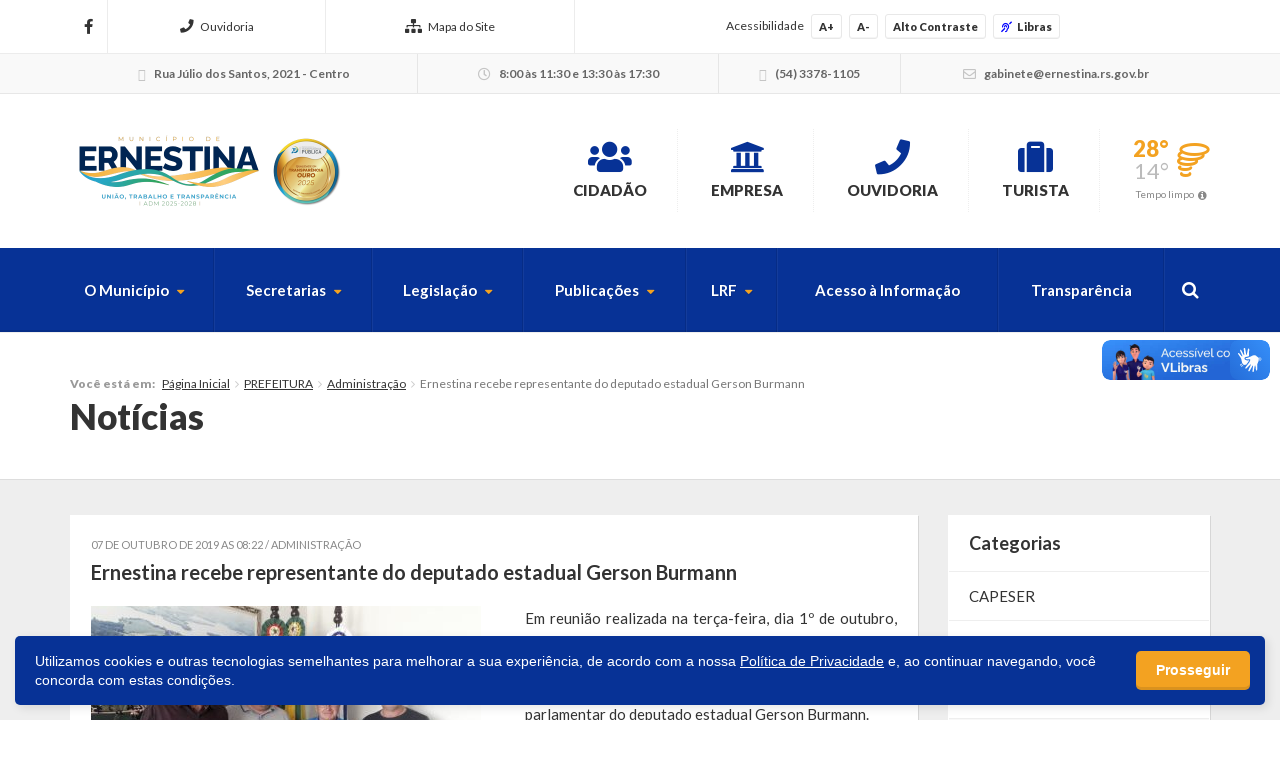

--- FILE ---
content_type: text/html; charset=UTF-8
request_url: https://ernestina.rs.gov.br/2019/10/07/ernestina-recebe-representante-do-deputado-estadual-gerson-burmann/
body_size: 15628
content:



<!DOCTYPE html>
<html class="no-js" lang="pt-br">
	<head>
		<meta charset="utf-8">
		<meta http-equiv="X-UA-Compatible" content="IE=edge">
		<meta name="viewport" content="width=device-width, initial-scale=1, user-scalable=no">
		<title>Ernestina recebe representante do deputado estadual Gerson Burmann - Ernestina - Prefeitura Municipal</title>
		<link rel="shortcut icon" href="https://ernestina.rs.gov.br/wp-content/uploads/sites/17/2018/02/BrasAoErnestina.png">
		<script type="text/javascript"> var ajaxurl = 'https://ernestina.rs.gov.br/wp-admin/admin-ajax.php'; </script>
		<script type="text/javascript"> var themeurl = 'https://ernestina.rs.gov.br/wp-content/themes/prefeituraonline_2016'; </script>
				<meta name='robots' content='index, follow, max-image-preview:large, max-snippet:-1, max-video-preview:-1' />

<!-- Google Tag Manager for WordPress by gtm4wp.com -->
<script data-cfasync="false" data-pagespeed-no-defer>
	var gtm4wp_datalayer_name = "dataLayer";
	var dataLayer = dataLayer || [];
</script>
<!-- End Google Tag Manager for WordPress by gtm4wp.com -->
	<!-- This site is optimized with the Yoast SEO plugin v26.8 - https://yoast.com/product/yoast-seo-wordpress/ -->
	<meta name="description" content="Na pauta, a busca pelo auxílio para melhorias" />
	<link rel="canonical" href="https://ernestina.rs.gov.br/2019/10/07/ernestina-recebe-representante-do-deputado-estadual-gerson-burmann/" />
	<meta property="og:locale" content="pt_BR" />
	<meta property="og:type" content="article" />
	<meta property="og:title" content="Ernestina recebe representante do deputado estadual Gerson Burmann - Ernestina - Prefeitura Municipal" />
	<meta property="og:description" content="Na pauta, a busca pelo auxílio para melhorias" />
	<meta property="og:url" content="https://ernestina.rs.gov.br/2019/10/07/ernestina-recebe-representante-do-deputado-estadual-gerson-burmann/" />
	<meta property="og:site_name" content="Ernestina - Prefeitura Municipal" />
	<meta property="article:published_time" content="2019-10-07T11:22:45+00:00" />
	<meta property="article:modified_time" content="2019-10-07T11:28:35+00:00" />
	<meta property="og:image" content="https://ernestina.rs.gov.br/wp-content/uploads/sites/17/2019/10/Ernestina-recebe-representante-do-deputado-estadual-Gerson-Burmann-1.jpg" />
	<meta property="og:image:width" content="829" />
	<meta property="og:image:height" content="562" />
	<meta property="og:image:type" content="image/jpeg" />
	<meta name="author" content="ernestina" />
	<meta name="twitter:card" content="summary_large_image" />
	<meta name="twitter:label1" content="Escrito por" />
	<meta name="twitter:data1" content="ernestina" />
	<meta name="twitter:label2" content="Est. tempo de leitura" />
	<meta name="twitter:data2" content="1 minuto" />
	<script type="application/ld+json" class="yoast-schema-graph">{"@context":"https://schema.org","@graph":[{"@type":"Article","@id":"https://ernestina.rs.gov.br/2019/10/07/ernestina-recebe-representante-do-deputado-estadual-gerson-burmann/#article","isPartOf":{"@id":"https://ernestina.rs.gov.br/2019/10/07/ernestina-recebe-representante-do-deputado-estadual-gerson-burmann/"},"author":{"name":"ernestina","@id":"https://ernestina.rs.gov.br/#/schema/person/8084d8b52fbc01f3b6c283cec9db70d5"},"headline":"Ernestina recebe representante do deputado estadual Gerson Burmann","datePublished":"2019-10-07T11:22:45+00:00","dateModified":"2019-10-07T11:28:35+00:00","mainEntityOfPage":{"@id":"https://ernestina.rs.gov.br/2019/10/07/ernestina-recebe-representante-do-deputado-estadual-gerson-burmann/"},"wordCount":203,"image":{"@id":"https://ernestina.rs.gov.br/2019/10/07/ernestina-recebe-representante-do-deputado-estadual-gerson-burmann/#primaryimage"},"thumbnailUrl":"https://ernestina.rs.gov.br/wp-content/uploads/sites/17/2019/10/Ernestina-recebe-representante-do-deputado-estadual-Gerson-Burmann-1.jpg","keywords":["projetos","Recursos"],"articleSection":["Administração"],"inLanguage":"pt-BR"},{"@type":"WebPage","@id":"https://ernestina.rs.gov.br/2019/10/07/ernestina-recebe-representante-do-deputado-estadual-gerson-burmann/","url":"https://ernestina.rs.gov.br/2019/10/07/ernestina-recebe-representante-do-deputado-estadual-gerson-burmann/","name":"Ernestina recebe representante do deputado estadual Gerson Burmann - Ernestina - Prefeitura Municipal","isPartOf":{"@id":"https://ernestina.rs.gov.br/#website"},"primaryImageOfPage":{"@id":"https://ernestina.rs.gov.br/2019/10/07/ernestina-recebe-representante-do-deputado-estadual-gerson-burmann/#primaryimage"},"image":{"@id":"https://ernestina.rs.gov.br/2019/10/07/ernestina-recebe-representante-do-deputado-estadual-gerson-burmann/#primaryimage"},"thumbnailUrl":"https://ernestina.rs.gov.br/wp-content/uploads/sites/17/2019/10/Ernestina-recebe-representante-do-deputado-estadual-Gerson-Burmann-1.jpg","datePublished":"2019-10-07T11:22:45+00:00","dateModified":"2019-10-07T11:28:35+00:00","author":{"@id":"https://ernestina.rs.gov.br/#/schema/person/8084d8b52fbc01f3b6c283cec9db70d5"},"description":"Na pauta, a busca pelo auxílio para melhorias","breadcrumb":{"@id":"https://ernestina.rs.gov.br/2019/10/07/ernestina-recebe-representante-do-deputado-estadual-gerson-burmann/#breadcrumb"},"inLanguage":"pt-BR","potentialAction":[{"@type":"ReadAction","target":["https://ernestina.rs.gov.br/2019/10/07/ernestina-recebe-representante-do-deputado-estadual-gerson-burmann/"]}]},{"@type":"ImageObject","inLanguage":"pt-BR","@id":"https://ernestina.rs.gov.br/2019/10/07/ernestina-recebe-representante-do-deputado-estadual-gerson-burmann/#primaryimage","url":"https://ernestina.rs.gov.br/wp-content/uploads/sites/17/2019/10/Ernestina-recebe-representante-do-deputado-estadual-Gerson-Burmann-1.jpg","contentUrl":"https://ernestina.rs.gov.br/wp-content/uploads/sites/17/2019/10/Ernestina-recebe-representante-do-deputado-estadual-Gerson-Burmann-1.jpg","width":829,"height":562,"caption":"Ernestinenses buscam auxílio do deputado na busca por melhorias para a comunidade"},{"@type":"BreadcrumbList","@id":"https://ernestina.rs.gov.br/2019/10/07/ernestina-recebe-representante-do-deputado-estadual-gerson-burmann/#breadcrumb","itemListElement":[{"@type":"ListItem","position":1,"name":"Início","item":"https://ernestina.rs.gov.br/"},{"@type":"ListItem","position":2,"name":"Ernestina recebe representante do deputado estadual Gerson Burmann"}]},{"@type":"WebSite","@id":"https://ernestina.rs.gov.br/#website","url":"https://ernestina.rs.gov.br/","name":"Ernestina - Prefeitura Municipal","description":"Website da Prefeitura Municipal de Ernestina","potentialAction":[{"@type":"SearchAction","target":{"@type":"EntryPoint","urlTemplate":"https://ernestina.rs.gov.br/?s={search_term_string}"},"query-input":{"@type":"PropertyValueSpecification","valueRequired":true,"valueName":"search_term_string"}}],"inLanguage":"pt-BR"},{"@type":"Person","@id":"https://ernestina.rs.gov.br/#/schema/person/8084d8b52fbc01f3b6c283cec9db70d5","name":"ernestina","image":{"@type":"ImageObject","inLanguage":"pt-BR","@id":"https://ernestina.rs.gov.br/#/schema/person/image/","url":"https://secure.gravatar.com/avatar/272724f70a24c9af4bc1b44806197c88da15b51aca2186fc406b12e3c83eed03?s=96&d=mm&r=g","contentUrl":"https://secure.gravatar.com/avatar/272724f70a24c9af4bc1b44806197c88da15b51aca2186fc406b12e3c83eed03?s=96&d=mm&r=g","caption":"ernestina"},"url":"https://ernestina.rs.gov.br/author/ernestina/"}]}</script>
	<!-- / Yoast SEO plugin. -->


<link rel='dns-prefetch' href='//cdnjs.cloudflare.com' />
<link rel='dns-prefetch' href='//vlibras.gov.br' />
<link rel='dns-prefetch' href='//ajax.googleapis.com' />
<link rel='dns-prefetch' href='//maxcdn.bootstrapcdn.com' />
<link rel="alternate" title="oEmbed (JSON)" type="application/json+oembed" href="https://ernestina.rs.gov.br/wp-json/oembed/1.0/embed?url=https%3A%2F%2Fernestina.rs.gov.br%2F2019%2F10%2F07%2Fernestina-recebe-representante-do-deputado-estadual-gerson-burmann%2F" />
<link rel="alternate" title="oEmbed (XML)" type="text/xml+oembed" href="https://ernestina.rs.gov.br/wp-json/oembed/1.0/embed?url=https%3A%2F%2Fernestina.rs.gov.br%2F2019%2F10%2F07%2Fernestina-recebe-representante-do-deputado-estadual-gerson-burmann%2F&#038;format=xml" />
<style id='wp-img-auto-sizes-contain-inline-css' type='text/css'>
img:is([sizes=auto i],[sizes^="auto," i]){contain-intrinsic-size:3000px 1500px}
/*# sourceURL=wp-img-auto-sizes-contain-inline-css */
</style>

<style id='wp-emoji-styles-inline-css' type='text/css'>

	img.wp-smiley, img.emoji {
		display: inline !important;
		border: none !important;
		box-shadow: none !important;
		height: 1em !important;
		width: 1em !important;
		margin: 0 0.07em !important;
		vertical-align: -0.1em !important;
		background: none !important;
		padding: 0 !important;
	}
/*# sourceURL=wp-emoji-styles-inline-css */
</style>
<link rel='stylesheet' id='wp-block-library-css' href='https://ernestina.rs.gov.br/wp-includes/css/dist/block-library/style.min.css?ver=6.9' type='text/css' media='all' />
<style id='global-styles-inline-css' type='text/css'>
:root{--wp--preset--aspect-ratio--square: 1;--wp--preset--aspect-ratio--4-3: 4/3;--wp--preset--aspect-ratio--3-4: 3/4;--wp--preset--aspect-ratio--3-2: 3/2;--wp--preset--aspect-ratio--2-3: 2/3;--wp--preset--aspect-ratio--16-9: 16/9;--wp--preset--aspect-ratio--9-16: 9/16;--wp--preset--color--black: #000000;--wp--preset--color--cyan-bluish-gray: #abb8c3;--wp--preset--color--white: #ffffff;--wp--preset--color--pale-pink: #f78da7;--wp--preset--color--vivid-red: #cf2e2e;--wp--preset--color--luminous-vivid-orange: #ff6900;--wp--preset--color--luminous-vivid-amber: #fcb900;--wp--preset--color--light-green-cyan: #7bdcb5;--wp--preset--color--vivid-green-cyan: #00d084;--wp--preset--color--pale-cyan-blue: #8ed1fc;--wp--preset--color--vivid-cyan-blue: #0693e3;--wp--preset--color--vivid-purple: #9b51e0;--wp--preset--gradient--vivid-cyan-blue-to-vivid-purple: linear-gradient(135deg,rgb(6,147,227) 0%,rgb(155,81,224) 100%);--wp--preset--gradient--light-green-cyan-to-vivid-green-cyan: linear-gradient(135deg,rgb(122,220,180) 0%,rgb(0,208,130) 100%);--wp--preset--gradient--luminous-vivid-amber-to-luminous-vivid-orange: linear-gradient(135deg,rgb(252,185,0) 0%,rgb(255,105,0) 100%);--wp--preset--gradient--luminous-vivid-orange-to-vivid-red: linear-gradient(135deg,rgb(255,105,0) 0%,rgb(207,46,46) 100%);--wp--preset--gradient--very-light-gray-to-cyan-bluish-gray: linear-gradient(135deg,rgb(238,238,238) 0%,rgb(169,184,195) 100%);--wp--preset--gradient--cool-to-warm-spectrum: linear-gradient(135deg,rgb(74,234,220) 0%,rgb(151,120,209) 20%,rgb(207,42,186) 40%,rgb(238,44,130) 60%,rgb(251,105,98) 80%,rgb(254,248,76) 100%);--wp--preset--gradient--blush-light-purple: linear-gradient(135deg,rgb(255,206,236) 0%,rgb(152,150,240) 100%);--wp--preset--gradient--blush-bordeaux: linear-gradient(135deg,rgb(254,205,165) 0%,rgb(254,45,45) 50%,rgb(107,0,62) 100%);--wp--preset--gradient--luminous-dusk: linear-gradient(135deg,rgb(255,203,112) 0%,rgb(199,81,192) 50%,rgb(65,88,208) 100%);--wp--preset--gradient--pale-ocean: linear-gradient(135deg,rgb(255,245,203) 0%,rgb(182,227,212) 50%,rgb(51,167,181) 100%);--wp--preset--gradient--electric-grass: linear-gradient(135deg,rgb(202,248,128) 0%,rgb(113,206,126) 100%);--wp--preset--gradient--midnight: linear-gradient(135deg,rgb(2,3,129) 0%,rgb(40,116,252) 100%);--wp--preset--font-size--small: 13px;--wp--preset--font-size--medium: 20px;--wp--preset--font-size--large: 36px;--wp--preset--font-size--x-large: 42px;--wp--preset--spacing--20: 0.44rem;--wp--preset--spacing--30: 0.67rem;--wp--preset--spacing--40: 1rem;--wp--preset--spacing--50: 1.5rem;--wp--preset--spacing--60: 2.25rem;--wp--preset--spacing--70: 3.38rem;--wp--preset--spacing--80: 5.06rem;--wp--preset--shadow--natural: 6px 6px 9px rgba(0, 0, 0, 0.2);--wp--preset--shadow--deep: 12px 12px 50px rgba(0, 0, 0, 0.4);--wp--preset--shadow--sharp: 6px 6px 0px rgba(0, 0, 0, 0.2);--wp--preset--shadow--outlined: 6px 6px 0px -3px rgb(255, 255, 255), 6px 6px rgb(0, 0, 0);--wp--preset--shadow--crisp: 6px 6px 0px rgb(0, 0, 0);}:where(.is-layout-flex){gap: 0.5em;}:where(.is-layout-grid){gap: 0.5em;}body .is-layout-flex{display: flex;}.is-layout-flex{flex-wrap: wrap;align-items: center;}.is-layout-flex > :is(*, div){margin: 0;}body .is-layout-grid{display: grid;}.is-layout-grid > :is(*, div){margin: 0;}:where(.wp-block-columns.is-layout-flex){gap: 2em;}:where(.wp-block-columns.is-layout-grid){gap: 2em;}:where(.wp-block-post-template.is-layout-flex){gap: 1.25em;}:where(.wp-block-post-template.is-layout-grid){gap: 1.25em;}.has-black-color{color: var(--wp--preset--color--black) !important;}.has-cyan-bluish-gray-color{color: var(--wp--preset--color--cyan-bluish-gray) !important;}.has-white-color{color: var(--wp--preset--color--white) !important;}.has-pale-pink-color{color: var(--wp--preset--color--pale-pink) !important;}.has-vivid-red-color{color: var(--wp--preset--color--vivid-red) !important;}.has-luminous-vivid-orange-color{color: var(--wp--preset--color--luminous-vivid-orange) !important;}.has-luminous-vivid-amber-color{color: var(--wp--preset--color--luminous-vivid-amber) !important;}.has-light-green-cyan-color{color: var(--wp--preset--color--light-green-cyan) !important;}.has-vivid-green-cyan-color{color: var(--wp--preset--color--vivid-green-cyan) !important;}.has-pale-cyan-blue-color{color: var(--wp--preset--color--pale-cyan-blue) !important;}.has-vivid-cyan-blue-color{color: var(--wp--preset--color--vivid-cyan-blue) !important;}.has-vivid-purple-color{color: var(--wp--preset--color--vivid-purple) !important;}.has-black-background-color{background-color: var(--wp--preset--color--black) !important;}.has-cyan-bluish-gray-background-color{background-color: var(--wp--preset--color--cyan-bluish-gray) !important;}.has-white-background-color{background-color: var(--wp--preset--color--white) !important;}.has-pale-pink-background-color{background-color: var(--wp--preset--color--pale-pink) !important;}.has-vivid-red-background-color{background-color: var(--wp--preset--color--vivid-red) !important;}.has-luminous-vivid-orange-background-color{background-color: var(--wp--preset--color--luminous-vivid-orange) !important;}.has-luminous-vivid-amber-background-color{background-color: var(--wp--preset--color--luminous-vivid-amber) !important;}.has-light-green-cyan-background-color{background-color: var(--wp--preset--color--light-green-cyan) !important;}.has-vivid-green-cyan-background-color{background-color: var(--wp--preset--color--vivid-green-cyan) !important;}.has-pale-cyan-blue-background-color{background-color: var(--wp--preset--color--pale-cyan-blue) !important;}.has-vivid-cyan-blue-background-color{background-color: var(--wp--preset--color--vivid-cyan-blue) !important;}.has-vivid-purple-background-color{background-color: var(--wp--preset--color--vivid-purple) !important;}.has-black-border-color{border-color: var(--wp--preset--color--black) !important;}.has-cyan-bluish-gray-border-color{border-color: var(--wp--preset--color--cyan-bluish-gray) !important;}.has-white-border-color{border-color: var(--wp--preset--color--white) !important;}.has-pale-pink-border-color{border-color: var(--wp--preset--color--pale-pink) !important;}.has-vivid-red-border-color{border-color: var(--wp--preset--color--vivid-red) !important;}.has-luminous-vivid-orange-border-color{border-color: var(--wp--preset--color--luminous-vivid-orange) !important;}.has-luminous-vivid-amber-border-color{border-color: var(--wp--preset--color--luminous-vivid-amber) !important;}.has-light-green-cyan-border-color{border-color: var(--wp--preset--color--light-green-cyan) !important;}.has-vivid-green-cyan-border-color{border-color: var(--wp--preset--color--vivid-green-cyan) !important;}.has-pale-cyan-blue-border-color{border-color: var(--wp--preset--color--pale-cyan-blue) !important;}.has-vivid-cyan-blue-border-color{border-color: var(--wp--preset--color--vivid-cyan-blue) !important;}.has-vivid-purple-border-color{border-color: var(--wp--preset--color--vivid-purple) !important;}.has-vivid-cyan-blue-to-vivid-purple-gradient-background{background: var(--wp--preset--gradient--vivid-cyan-blue-to-vivid-purple) !important;}.has-light-green-cyan-to-vivid-green-cyan-gradient-background{background: var(--wp--preset--gradient--light-green-cyan-to-vivid-green-cyan) !important;}.has-luminous-vivid-amber-to-luminous-vivid-orange-gradient-background{background: var(--wp--preset--gradient--luminous-vivid-amber-to-luminous-vivid-orange) !important;}.has-luminous-vivid-orange-to-vivid-red-gradient-background{background: var(--wp--preset--gradient--luminous-vivid-orange-to-vivid-red) !important;}.has-very-light-gray-to-cyan-bluish-gray-gradient-background{background: var(--wp--preset--gradient--very-light-gray-to-cyan-bluish-gray) !important;}.has-cool-to-warm-spectrum-gradient-background{background: var(--wp--preset--gradient--cool-to-warm-spectrum) !important;}.has-blush-light-purple-gradient-background{background: var(--wp--preset--gradient--blush-light-purple) !important;}.has-blush-bordeaux-gradient-background{background: var(--wp--preset--gradient--blush-bordeaux) !important;}.has-luminous-dusk-gradient-background{background: var(--wp--preset--gradient--luminous-dusk) !important;}.has-pale-ocean-gradient-background{background: var(--wp--preset--gradient--pale-ocean) !important;}.has-electric-grass-gradient-background{background: var(--wp--preset--gradient--electric-grass) !important;}.has-midnight-gradient-background{background: var(--wp--preset--gradient--midnight) !important;}.has-small-font-size{font-size: var(--wp--preset--font-size--small) !important;}.has-medium-font-size{font-size: var(--wp--preset--font-size--medium) !important;}.has-large-font-size{font-size: var(--wp--preset--font-size--large) !important;}.has-x-large-font-size{font-size: var(--wp--preset--font-size--x-large) !important;}
/*# sourceURL=global-styles-inline-css */
</style>

<style id='classic-theme-styles-inline-css' type='text/css'>
/*! This file is auto-generated */
.wp-block-button__link{color:#fff;background-color:#32373c;border-radius:9999px;box-shadow:none;text-decoration:none;padding:calc(.667em + 2px) calc(1.333em + 2px);font-size:1.125em}.wp-block-file__button{background:#32373c;color:#fff;text-decoration:none}
/*# sourceURL=/wp-includes/css/classic-themes.min.css */
</style>
<link rel='stylesheet' id='lgpd-css-css' href='https://ernestina.rs.gov.br/wp-content/plugins/lgpd-upside/assets/css/style.css?ver=6.9' type='text/css' media='all' />
<link rel='stylesheet' id='upsd_whatsapp-css' href='https://ernestina.rs.gov.br/wp-content/plugins/whatsapp-upside/assets/css/upsd_whatsapp.css?ver=1.0' type='text/css' media='all' />
<link rel='stylesheet' id='fancybox-css-css' href='https://cdnjs.cloudflare.com/ajax/libs/fancybox/3.5.7/jquery.fancybox.min.css?ver=6.9' type='text/css' media='all' />
<link rel='stylesheet' id='style-css' href='https://ernestina.rs.gov.br/wp-content/themes/prefeituraonline_2016/style.css?v=69758a3cc4550&#038;ver=6.9' type='text/css' media='all' />
<script type="text/javascript" src="https://ernestina.rs.gov.br/wp-includes/js/jquery/jquery.min.js?ver=3.7.1" id="jquery-core-js"></script>
<script type="text/javascript" src="https://ernestina.rs.gov.br/wp-includes/js/jquery/jquery-migrate.min.js?ver=3.4.1" id="jquery-migrate-js"></script>
<script type="text/javascript" src="https://ernestina.rs.gov.br/wp-content/plugins/lgpd-upside/assets/js/cookie.min.js?ver=6.9" id="lgpd-cookie-js"></script>
<script type="text/javascript" src="https://ernestina.rs.gov.br/wp-content/plugins/lgpd-upside/assets/js/main.js?ver=6.9" id="lgpd-main-js"></script>
<script type="text/javascript" src="https://cdnjs.cloudflare.com/ajax/libs/fancybox/3.5.7/jquery.fancybox.min.js" id="fancybox-js-js"></script>
<script type="text/javascript" src="https://ajax.googleapis.com/ajax/libs/jqueryui/1.13.2/jquery-ui.min.js" id="jquery-ui-js"></script>
<script type="text/javascript" src="https://maxcdn.bootstrapcdn.com/bootstrap/3.3.7/js/bootstrap.min.js" id="bootstrap-js"></script>
<script type="text/javascript" src="https://ernestina.rs.gov.br/wp-content/themes/prefeituraonline_2016/js/slick.min.js" id="slick-js"></script>
<script type="text/javascript" src="https://ernestina.rs.gov.br/wp-content/themes/prefeituraonline_2016/js/jquery.mousewheel.min.js" id="mousewheel-js"></script>
<script type="text/javascript" src="https://ernestina.rs.gov.br/wp-content/themes/prefeituraonline_2016/js/jquery.fitvids.js" id="fitvids-js"></script>
<script type="text/javascript" src="https://ernestina.rs.gov.br/wp-content/themes/prefeituraonline_2016/js/jquery.infinitescroll.js" id="infinitescroll-js"></script>
<script type="text/javascript" src="https://ernestina.rs.gov.br/wp-content/themes/prefeituraonline_2016/js/key.min.js" id="key-js-js"></script>
<script type="text/javascript" src="https://ernestina.rs.gov.br/wp-content/themes/prefeituraonline_2016/js/modernizr.min.js" id="modernizr-js"></script>
<link rel="https://api.w.org/" href="https://ernestina.rs.gov.br/wp-json/" /><link rel="alternate" title="JSON" type="application/json" href="https://ernestina.rs.gov.br/wp-json/wp/v2/posts/1865" /><link rel="EditURI" type="application/rsd+xml" title="RSD" href="https://ernestina.rs.gov.br/xmlrpc.php?rsd" />
<meta name="generator" content="WordPress 6.9" />
<link rel='shortlink' href='https://ernestina.rs.gov.br/?p=1865' />
<!-- Stream WordPress user activity plugin v4.1.1 -->
<script src='https://prefonline.com.br/?dm=f792e1adb54afeb90cde036c056de3ca&amp;action=load&amp;blogid=17&amp;siteid=1&amp;t=738270922&amp;back=https%3A%2F%2Fernestina.rs.gov.br%2F2019%2F10%2F07%2Fernestina-recebe-representante-do-deputado-estadual-gerson-burmann%2F' type='text/javascript'></script>
<!-- Google Tag Manager for WordPress by gtm4wp.com -->
<!-- GTM Container placement set to automatic -->
<script data-cfasync="false" data-pagespeed-no-defer type="text/javascript">
	var dataLayer_content = {"pagePostType":"post","pagePostType2":"single-post","pageCategory":["gabinete-administracao"],"pageAttributes":["projetos","recursos"],"pagePostAuthor":"ernestina"};
	dataLayer.push( dataLayer_content );
</script>
<script data-cfasync="false" data-pagespeed-no-defer type="text/javascript">
(function(w,d,s,l,i){w[l]=w[l]||[];w[l].push({'gtm.start':
new Date().getTime(),event:'gtm.js'});var f=d.getElementsByTagName(s)[0],
j=d.createElement(s),dl=l!='dataLayer'?'&l='+l:'';j.async=true;j.src=
'//www.googletagmanager.com/gtm.js?id='+i+dl;f.parentNode.insertBefore(j,f);
})(window,document,'script','dataLayer','GTM-KW4GRJV');
</script>
<!-- End Google Tag Manager for WordPress by gtm4wp.com --><style type="text/css">#topo .links > ul > li > a .fa, #topo .links > ul > li > ul > li:hover > a, #menu-busca .menu > ul > li > ul > li.menu-item-has-children:after,
	#menu-busca .menu > ul > li > ul > li:hover > a, #menu-busca .menu > ul > li > ul > li > ul > li:hover > a, #menu-busca .busca .btn .fa, .bloco-padrao .titulo-bloco .setas .owl-prev:before, .bloco-padrao .titulo-bloco .setas .owl-next:before, .bloco-padrao.menu-lateral > ul > li.menu-item-has-children > a:after, .bloco-padrao.menu-lateral > ul > li.page_item_has_children > a:after, .content ul li a, .content ol li a, .resultados .resultado .titulo a, #topo-fixo .menu > ul > li > ul > li.menu-item-has-children:after, .item-h-videos a:hover { color: #073296; }#topo .links > ul > li > ul, #menu-busca .menu > ul > li > ul, #menu-busca .menu > ul > li > ul > li > ul, #menu-busca .menu, #topo-fixo .menu > ul > li > ul, #topo-fixo .menu > ul > li > ul > li > ul { border-bottom-color: #073296; }#menu-busca, .bloco-padrao .btn, .slides-noticias .slide-noticia .more, .slides-noticias-colunas .slide-noticia-coluna .more, .bt-full a, .carregar-mais a, .botao, .titulo-secao .setas a, .noticias .item-h-noticia .more, .vfb-submit, .formulario .item .bt, #newsletter-rodape .btn, #rodape .menus .menu .titulo:after, #rodape .infos .info.contatos:before, #topo-fixo, .slides .slide .categoria, .calendario tr td.linked-day .tooltip-inner, .slides-noticias-colunas .slide-noticia-coluna .imagem .data { background: #073296; }.bloco-padrao.menu-lateral > ul > li > a:hover, .bloco-padrao.menu-lateral > ul > li.current_page_item > a, .bloco-padrao.menu-lateral > ul > li > ul > li > a:hover, .bloco-padrao.menu-lateral > ul > li > ul > li.current_page_item > a, .bloco-padrao.menu-lateral > ul > li > ul > li > ul > li > a:hover, .bloco-padrao.menu-lateral > ul > li > ul > li > ul > li.current_page_item > a, .bloco-padrao.menu-lateral > ul > li.current-cat > a, .bloco-padrao.menu-lateral > ul > li.current-cat-parent > a, .bloco-padrao.menu-lateral > ul > li.current-cat-ancestor > a, .bloco-padrao.menu-lateral > ul > li > ul > li.current-cat > a, .bloco-padrao.menu-lateral > ul > li > ul > li > ul > li.current-cat > a { color: #073296; box-shadow: inset 2px 0 0 0 #073296; }.bloco-padrao .contatos .contato.fone:before, .bloco-padrao .contatos .contato.email:before, .item-v-noticia:hover .titulo, .item-v-multimidia:hover .titulo { color: #073296; }.content h1, .content h2, .content h3, .content h4, .content h5, .content h6, .rodape-pagina a.voltar:before, .rodape-pagina a.imprimir:before, .acordeons .acordeon .titulo { color: #073296; }.calendario tr td.linked-day .tooltip-arrow { border-top-color: #073296; }.covid19__block .block__title i, .bloco-padrao.menu-lateral > ul > li > a .nav__icon i { color: #073296; }.covid19__block .block__files .files__list .list__item .item__title:before { color: #073296; }.covid19__block .block__calendar { background: #073296; }.covid19__block .block__calendar .calendar__title, .covid19__block .block__calendar .calendar__current { background: #f3a221; }.covid19__block .block__table table tbody tr:nth-child(odd) td, .covid19__block .block__table table tfoot tr th, .covid19__block .block__table table tbody tr.current td:first-child:after { background: #f3a221 !important; }.covid19__block .block__info .info__list .list__item .item__icon { color: #073296; }.covid19__block .block__info .info__caption { background: #073296; }.covid19__block .block__info .info__caption:before { border-bottom-color: #073296; }.covid19__block .block__publications .publications__list .list__item .item__date:before { color: #073296; }.covid19__block .block__publications .publications__list .list__item .item__btn { background: #073296; }.covid19__block .block__contacts .contacts__list .list__item p i { color: #f3a221; }@media (min-width: 768px) and (max-width: 991px) { #menu-busca .busca { background: #073296; } }@media (max-width: 767px) { #topo .links > ul > li > a .fa { color: #073296; } #menu-busca .menu { border-bottom-color: #073296; } #menu-busca .menu > ul > li > a { color: #073296; } }#topo .tempo .previsao .max, #topo .tempo .wi, #menu-busca .menu > ul > li.menu-item-has-children > a:after, .bloco-padrao.menu-lateral > ul > li > a > .fa, .acordeons .acordeon .titulo.ativo, #topo-fixo .menu > ul > li.menu-item-has-children > a:after { color: #f3a221; }.carregar-mais a.sem-seta, .itens-h-agenda .item-h-agenda .data, .resultados .resultado .titulo span, .calendario tr td a.diaevento { background: #f3a221; }.publicacoes .publicacao .titulo a[href$=".pdf"]:before, .publicacoes .publicacao .titulo a[href$=".mov"]:before, .publicacoes .publicacao .titulo a[href$=".flv"]:before, .publicacoes .publicacao .titulo a[href$=".mp3"]:before, .publicacoes .publicacao .titulo a[href$=".wma"]:before, .publicacoes .publicacao .titulo a[href$=".jpg"]:before, .publicacoes .publicacao .titulo a[href$=".gif"]:before, .publicacoes .publicacao .titulo a[href$=".png"]:before, .publicacoes .publicacao .arquivo a[href$=".pdf"]:before, .publicacoes .publicacao .arquivo a[href$=".mov"]:before, .publicacoes .publicacao .arquivo a[href$=".flv"]:before, .publicacoes .publicacao .arquivo a[href$=".mp3"]:before, .publicacoes .publicacao .arquivo a[href$=".wma"]:before, .publicacoes .publicacao .arquivo a[href$=".jpg"]:before, .publicacoes .publicacao .arquivo a[href$=".gif"]:before, .publicacoes .publicacao .arquivo a[href$=".png"]:before { color: #f3a221; }#rodape .menus .menu > ul > li > a:before { color: #f3a221; }#barra-slim { background: #ffffff; color: #333333; }#barra-slim a { color: #333333; }</style><link rel="icon" href="https://ernestina.rs.gov.br/wp-content/uploads/sites/17/2023/07/cropped-brasao-icone-32x32.jpg" sizes="32x32" />
<link rel="icon" href="https://ernestina.rs.gov.br/wp-content/uploads/sites/17/2023/07/cropped-brasao-icone-192x192.jpg" sizes="192x192" />
<link rel="apple-touch-icon" href="https://ernestina.rs.gov.br/wp-content/uploads/sites/17/2023/07/cropped-brasao-icone-180x180.jpg" />
<meta name="msapplication-TileImage" content="https://ernestina.rs.gov.br/wp-content/uploads/sites/17/2023/07/cropped-brasao-icone-270x270.jpg" />
	<script type="text/javascript">

	jQuery(document).ready(function($){

		$('.publicacoes').each(function(){
			var listid = $(this).attr('id');
			$('.publicacoes#'+listid).infinitescroll({
				loading: {
					finishedMsg: 'Publicações carregadas',
					img: 'https://ernestina.rs.gov.br/wp-content/themes/prefeituraonline_2016/images/loading.gif',
					msgText: ''
				},
				//speed: 'fast',
				//animate: true,
				nextSelector: '.pagination-wrap#'+listid+' .next',
				navSelector: '.pagination-wrap#'+listid,
				itemSelector: '.publicacao',
			});
			$(window).unbind('.infscr');
			$('.carregar-mais#'+listid+' a').click(function() {
				$('.publicacoes#'+listid).infinitescroll('retrieve');
				return false;
			});
		});

	});

	</script>
		</head>
	<body class="wp-singular post-template-default single single-post postid-1865 single-format-standard wp-theme-prefeituraonline_2016 piotnetforms-edit">

		
		<div id="barra-slim">
			<div class="container">

				
				<div class="redes hidden-sm hidden-xs">
					<a href="https://www.facebook.com/municipioernestina" target="_blank"><i class="fab fa-facebook-f"></i></a>																								</div><!-- redes -->

				<nav class="links hidden-xs">
					<ul>
						<li id="menu-item-291" class="menu-item menu-item-type-post_type menu-item-object-page menu-item-291"><a href="https://ernestina.rs.gov.br/fale-conosco/"><i class="fa fa-phone" aria-hidden="true"></i>Ouvidoria</a></li>
<li id="menu-item-290" class="menu-item menu-item-type-post_type menu-item-object-page menu-item-290"><a href="https://ernestina.rs.gov.br/mapa-do-site/"><i class="fa fa-sitemap" aria-hidden="true"></i>Mapa do Site</a></li>
					</ul>
				</nav><!-- links -->

				<div class="acessibilidade">
					<span class="hidden-md hidden-xs">Acessibilidade</span>
					<a class="acess-mais" data-type="plus">A+</a>
					<a class="acess-menos" data-type="minus">A-</a>
					<a class="acess-contraste">Alto Contraste</a>
					<a class="widget-vlibras"><i class="fa fa-deaf" style="color: blue; margin-right: 5px;"></i>Libras</a>
					
				</div><!-- acessibilidade -->

			</div>
		</div><!-- slim -->

		
			<div id="barra-contatos" class="hidden-sm hidden-xs">
				<div class="container">

					<div class="info endereco">
						<i class="fa fa-map-marker"></i> Rua Júlio dos Santos, 2021 - Centro					</div><!-- endereco -->

					<div class="info expediente">
						<i class="fa fa-clock-o"></i> 8:00 às 11:30 e 13:30 às 17:30					</div><!-- expediente -->

					<div class="info telefones">
						<i class="fa fa-phone"></i> (54) 3378-1105					</div><!-- telefones -->

					<div class="info email">
						<i class="fa fa-envelope"></i> &#103;&#97;binet&#101;&#64;&#101;r&#110;&#101;&#115;&#116;in&#97;.&#114;&#115;.&#103;o&#118;&#46;&#98;&#114;					</div><!-- email -->

				</div>
			</div><!-- contatos -->

		
		<header id="topo">
			<div class="container">

				
					<div class="logo">
						<a href="https://ernestina.rs.gov.br" title="Ernestina &#8211; Prefeitura Municipal">
							<img src="https://ernestina.rs.gov.br/wp-content/uploads/sites/17/2026/01/logotipo-selo-ouro.png" class="img-responsive">
							<!-- <img src="http://i1.wp.com/ernestina.rs.gov.br/wp-content/uploads/sites/17/2026/01/logotipo-selo-ouro.png?h=160" alt="Ernestina &#8211; Prefeitura Municipal" title="Ernestina &#8211; Prefeitura Municipal" class="img-responsive"> -->
						</a>
					</div><!-- logo -->

				
				<nav class="links">
					<ul>
						<li id="menu-item-473" class="menu-item menu-item-type-post_type menu-item-object-page menu-item-473"><a href="https://ernestina.rs.gov.br/servicos/cidadao/"><i class="fa fa-users" aria-hidden="true"></i>Cidadão</a></li>
<li id="menu-item-472" class="menu-item menu-item-type-post_type menu-item-object-page menu-item-472"><a href="https://ernestina.rs.gov.br/servicos/empresa/"><i class="fa fa-university" aria-hidden="true"></i>Empresa</a></li>
<li id="menu-item-47717" class="menu-item menu-item-type-post_type menu-item-object-page menu-item-47717"><a href="https://ernestina.rs.gov.br/fale-conosco/"><i class="fa fa-phone" aria-hidden="true"></i>Ouvidoria</a></li>
<li id="menu-item-470" class="menu-item menu-item-type-post_type menu-item-object-page menu-item-470"><a href="https://ernestina.rs.gov.br/servicos/turista/"><i class="fa fa-suitcase" aria-hidden="true"></i>Turista</a></li>
					</ul>
				</nav><!-- links -->

								<div class="tempo hidden-xs hoje">
					<div class="previsao">
						<div class="max">28&deg;</div>
						<div class="min">14&deg;</div>
					</div>
					<i class="wi wi-tornado"></i>
					<div class="info"><a href="http://www.climatempo.com.br/previsao-do-tempo/cidade/2971/" title="Ver previsão completa" target="_blank">Tempo limpo</a></div>
				</div><!-- tempo -->
							
			</div>
		</header><!-- topo -->

		<div id="menu-busca">
			<div class="container">

				<a class="bt-menu"></a>

				<a class="bt-busca"></a>

				<div class="clearfix visible-xs"></div>

				<nav class="menu">
					<ul>
						<li id="menu-item-62569" class="menu-item menu-item-type-post_type menu-item-object-page menu-item-has-children menu-item-62569"><a href="https://ernestina.rs.gov.br/o-municipio/">O Município</a>
<ul class="sub-menu">
	<li id="menu-item-62570" class="menu-item menu-item-type-post_type menu-item-object-page menu-item-62570"><a href="https://ernestina.rs.gov.br/o-municipio/estatisticas/">Dados Gerais</a></li>
	<li id="menu-item-62565" class="menu-item menu-item-type-post_type menu-item-object-page menu-item-62565"><a href="https://ernestina.rs.gov.br/prefeitura/ex-prefeitos/">Ex-prefeitos</a></li>
	<li id="menu-item-62571" class="menu-item menu-item-type-post_type menu-item-object-page menu-item-62571"><a href="https://ernestina.rs.gov.br/o-municipio/historico/">Histórico</a></li>
	<li id="menu-item-62572" class="menu-item menu-item-type-post_type menu-item-object-page menu-item-62572"><a href="https://ernestina.rs.gov.br/o-municipio/localizacao/">Localização</a></li>
	<li id="menu-item-62573" class="menu-item menu-item-type-post_type menu-item-object-page menu-item-62573"><a href="https://ernestina.rs.gov.br/o-municipio/simbolos/">Símbolos</a></li>
	<li id="menu-item-62566" class="menu-item menu-item-type-post_type menu-item-object-page menu-item-62566"><a href="https://ernestina.rs.gov.br/prefeitura/telefones-uteis/">Telefones Úteis</a></li>
</ul>
</li>
<li id="menu-item-62613" class="menu-item menu-item-type-post_type menu-item-object-page menu-item-has-children menu-item-62613"><a href="https://ernestina.rs.gov.br/prefeitura/">Secretarias</a>
<ul class="sub-menu">
	<li id="menu-item-62944" class="menu-item menu-item-type-post_type menu-item-object-page menu-item-62944"><a href="https://ernestina.rs.gov.br/prefeitura/estrutura-organizacional/">Estrutura organizacional</a></li>
	<li id="menu-item-62614" class="menu-item menu-item-type-post_type menu-item-object-page menu-item-62614"><a href="https://ernestina.rs.gov.br/prefeitura/secretaria-da-administracao/">Administração</a></li>
	<li id="menu-item-62616" class="menu-item menu-item-type-post_type menu-item-object-page menu-item-62616"><a href="https://ernestina.rs.gov.br/prefeitura/assistencia-social/">Assistência Social</a></li>
	<li id="menu-item-62607" class="menu-item menu-item-type-post_type menu-item-object-page menu-item-has-children menu-item-62607"><a href="https://ernestina.rs.gov.br/prefeitura/educacao/">Educação, Cultura, Desporto e Turismo</a>
	<ul class="sub-menu">
		<li id="menu-item-62568" class="menu-item menu-item-type-post_type menu-item-object-page menu-item-62568"><a href="https://ernestina.rs.gov.br/prefeitura/educacao/sala-multidisciplinar-saber-mais/">Sala Multidisciplinar Saber Mais</a></li>
		<li id="menu-item-62617" class="menu-item menu-item-type-post_type menu-item-object-page menu-item-62617"><a href="https://ernestina.rs.gov.br/prefeitura/educacao/emei-dr-orlando-rojas/">Escola Municipal de Educação Infantil Dr. Orlando Rojas</a></li>
		<li id="menu-item-62618" class="menu-item menu-item-type-post_type menu-item-object-page menu-item-62618"><a href="https://ernestina.rs.gov.br/prefeitura/educacao/escola-municipal-de-ensino-fundamental-educarte/">Escola Municipal De Ensino Fundamental Educarte</a></li>
		<li id="menu-item-62619" class="menu-item menu-item-type-post_type menu-item-object-page menu-item-62619"><a href="https://ernestina.rs.gov.br/prefeitura/educacao/escola-municipal-de-ensino-fundamental-joao-alfredo-sachser/">Escola Municipal De Ensino Fundamental João Alfredo Sachser</a></li>
		<li id="menu-item-62620" class="menu-item menu-item-type-post_type menu-item-object-page menu-item-62620"><a href="https://ernestina.rs.gov.br/prefeitura/educacao/escola-municipal-de-ensino-fundamental-osvaldo-cruz/">Escola Municipal De Ensino Fundamental Osvaldo Cruz</a></li>
	</ul>
</li>
	<li id="menu-item-63266" class="menu-item menu-item-type-post_type menu-item-object-page menu-item-63266"><a href="https://ernestina.rs.gov.br/prefeitura/agricultura-e-meio-ambiente/">Agricultura e Meio Ambiente</a></li>
	<li id="menu-item-62609" class="menu-item menu-item-type-post_type menu-item-object-page menu-item-62609"><a href="https://ernestina.rs.gov.br/prefeitura/fazenda/">Fazenda</a></li>
	<li id="menu-item-62610" class="menu-item menu-item-type-post_type menu-item-object-page menu-item-62610"><a href="https://ernestina.rs.gov.br/prefeitura/obras/">Obras e Viação</a></li>
	<li id="menu-item-62611" class="menu-item menu-item-type-post_type menu-item-object-page menu-item-62611"><a href="https://ernestina.rs.gov.br/prefeitura/saude/">Saúde</a></li>
	<li id="menu-item-62612" class="menu-item menu-item-type-post_type menu-item-object-page menu-item-62612"><a href="https://ernestina.rs.gov.br/prefeitura/servicos-urbanos/">Serviços Urbanos</a></li>
</ul>
</li>
<li id="menu-item-62888" class="menu-item menu-item-type-custom menu-item-object-custom menu-item-has-children menu-item-62888"><a href="#">Legislação</a>
<ul class="sub-menu">
	<li id="menu-item-63869" class="menu-item menu-item-type-taxonomy menu-item-object-publicacoes menu-item-63869"><a href="https://ernestina.rs.gov.br/publicacoes/atos/">ATOS NORMATIVOS</a></li>
	<li id="menu-item-62895" class="menu-item menu-item-type-taxonomy menu-item-object-publicacoes menu-item-62895"><a href="https://ernestina.rs.gov.br/publicacoes/legislacao/">Atos Normativos Internos</a></li>
	<li id="menu-item-62896" class="menu-item menu-item-type-custom menu-item-object-custom menu-item-62896"><a href="https://leismunicipais.com.br/prefeitura/rs/ernestina">Todas as Leis e Decretos</a></li>
</ul>
</li>
<li id="menu-item-62586" class="menu-item menu-item-type-custom menu-item-object-custom menu-item-has-children menu-item-62586"><a href="#">Publicações</a>
<ul class="sub-menu">
	<li id="menu-item-66893" class="menu-item menu-item-type-post_type menu-item-object-page menu-item-66893"><a href="https://ernestina.rs.gov.br/conselhos-municipais/">Conselhos Municipais</a></li>
	<li id="menu-item-63949" class="menu-item menu-item-type-taxonomy menu-item-object-publicacoes menu-item-63949"><a href="https://ernestina.rs.gov.br/publicacoes/regulamento-do-concurso-soberanas/">Regulamentos</a></li>
	<li id="menu-item-62587" class="menu-item menu-item-type-taxonomy menu-item-object-publicacoes menu-item-62587"><a href="https://ernestina.rs.gov.br/publicacoes/editais/">Editais</a></li>
	<li id="menu-item-62658" class="menu-item menu-item-type-taxonomy menu-item-object-publicacoes menu-item-62658"><a href="https://ernestina.rs.gov.br/publicacoes/plano/">Planos</a></li>
	<li id="menu-item-64481" class="menu-item menu-item-type-post_type menu-item-object-page menu-item-64481"><a href="https://ernestina.rs.gov.br/concurso/">Concursos</a></li>
</ul>
</li>
<li id="menu-item-64953" class="menu-item menu-item-type-post_type menu-item-object-page menu-item-has-children menu-item-64953"><a href="https://ernestina.rs.gov.br/lrf/">LRF</a>
<ul class="sub-menu">
	<li id="menu-item-65013" class="menu-item menu-item-type-custom menu-item-object-custom menu-item-65013"><a target="_blank" href="https://sim.digifred.net.br/ernestina/contas/relatorios/lista/10/5">RGF &#8211; Relatório de Gestão Fiscal</a></li>
	<li id="menu-item-65014" class="menu-item menu-item-type-custom menu-item-object-custom menu-item-65014"><a target="_blank" href="https://sim.digifred.net.br/ernestina/contas/relatorios/i_rreo">RREO – Relatório Resumido da Execução Orçamentária</a></li>
	<li id="menu-item-65015" class="menu-item menu-item-type-custom menu-item-object-custom menu-item-65015"><a target="_blank" href="https://sim.digifred.net.br/ernestina/contas/relatorios/lista/1/2">LOA – Lei Orçamentária Anual</a></li>
	<li id="menu-item-65016" class="menu-item menu-item-type-custom menu-item-object-custom menu-item-65016"><a target="_blank" href="https://sim.digifred.net.br/ernestina/contas/relatorios/lista/42">RC &#8211; Relatório Circunstanciado</a></li>
	<li id="menu-item-65019" class="menu-item menu-item-type-custom menu-item-object-custom menu-item-65019"><a target="_blank" href="https://sim.digifred.net.br/ernestina/contas/relatorios/lista/40">PPA – Plano Plurianual</a></li>
	<li id="menu-item-65020" class="menu-item menu-item-type-custom menu-item-object-custom menu-item-65020"><a target="_blank" href="https://sim.digifred.net.br/ernestina/contas/relatorios/lista/38/2">LDO – Lei de Diretrizes Orçamentárias</a></li>
</ul>
</li>
<li id="menu-item-63013" class="menu-item menu-item-type-post_type menu-item-object-page menu-item-63013"><a href="https://ernestina.rs.gov.br/acesso-a-informacao/">Acesso à Informação</a></li>
<li id="menu-item-63025" class="menu-item menu-item-type-custom menu-item-object-custom menu-item-63025"><a href="https://sim.digifred.net.br/ernestina/contas">Transparência</a></li>
						<li class="bt-busca hidden-xs"><a></a></li>
					</ul>
				</nav><!-- menu -->

			</div>
		</div><!-- menu/busca -->

		<div id="div-busca">
			<div class="container">

				<div class="titulo">Faça sua busca pelo site</div>

				<form method="get" action="https://ernestina.rs.gov.br">
					<input type="text" name="s">
					<button type="submit"><i class="fa fa-search"></i></button>
				</form>

			</div>
		</div><!-- busca -->

		<div id="topo-fixo" class="hidden-xs">
			<div class="container">

				<div class="logo"><a href="https://ernestina.rs.gov.br" title="Ernestina &#8211; Prefeitura Municipal">
					<img src="https://ernestina.rs.gov.br/wp-content/uploads/sites/17/2018/02/BrasAoErnestina.png" alt="Ernestina &#8211; Prefeitura Municipal" title="Ernestina &#8211; Prefeitura Municipal">
					Ernestina &#8211; Prefeitura Municipal				</a></div><!-- logo -->

				<div class="menu">
					<ul>
						<li class="menu-item menu-item-type-post_type menu-item-object-page menu-item-has-children menu-item-62569"><a href="https://ernestina.rs.gov.br/o-municipio/">O Município</a>
<ul class="sub-menu">
	<li class="menu-item menu-item-type-post_type menu-item-object-page menu-item-62570"><a href="https://ernestina.rs.gov.br/o-municipio/estatisticas/">Dados Gerais</a></li>
	<li class="menu-item menu-item-type-post_type menu-item-object-page menu-item-62565"><a href="https://ernestina.rs.gov.br/prefeitura/ex-prefeitos/">Ex-prefeitos</a></li>
	<li class="menu-item menu-item-type-post_type menu-item-object-page menu-item-62571"><a href="https://ernestina.rs.gov.br/o-municipio/historico/">Histórico</a></li>
	<li class="menu-item menu-item-type-post_type menu-item-object-page menu-item-62572"><a href="https://ernestina.rs.gov.br/o-municipio/localizacao/">Localização</a></li>
	<li class="menu-item menu-item-type-post_type menu-item-object-page menu-item-62573"><a href="https://ernestina.rs.gov.br/o-municipio/simbolos/">Símbolos</a></li>
	<li class="menu-item menu-item-type-post_type menu-item-object-page menu-item-62566"><a href="https://ernestina.rs.gov.br/prefeitura/telefones-uteis/">Telefones Úteis</a></li>
</ul>
</li>
<li class="menu-item menu-item-type-post_type menu-item-object-page menu-item-has-children menu-item-62613"><a href="https://ernestina.rs.gov.br/prefeitura/">Secretarias</a>
<ul class="sub-menu">
	<li class="menu-item menu-item-type-post_type menu-item-object-page menu-item-62944"><a href="https://ernestina.rs.gov.br/prefeitura/estrutura-organizacional/">Estrutura organizacional</a></li>
	<li class="menu-item menu-item-type-post_type menu-item-object-page menu-item-62614"><a href="https://ernestina.rs.gov.br/prefeitura/secretaria-da-administracao/">Administração</a></li>
	<li class="menu-item menu-item-type-post_type menu-item-object-page menu-item-62616"><a href="https://ernestina.rs.gov.br/prefeitura/assistencia-social/">Assistência Social</a></li>
	<li class="menu-item menu-item-type-post_type menu-item-object-page menu-item-has-children menu-item-62607"><a href="https://ernestina.rs.gov.br/prefeitura/educacao/">Educação, Cultura, Desporto e Turismo</a>
	<ul class="sub-menu">
		<li class="menu-item menu-item-type-post_type menu-item-object-page menu-item-62568"><a href="https://ernestina.rs.gov.br/prefeitura/educacao/sala-multidisciplinar-saber-mais/">Sala Multidisciplinar Saber Mais</a></li>
		<li class="menu-item menu-item-type-post_type menu-item-object-page menu-item-62617"><a href="https://ernestina.rs.gov.br/prefeitura/educacao/emei-dr-orlando-rojas/">Escola Municipal de Educação Infantil Dr. Orlando Rojas</a></li>
		<li class="menu-item menu-item-type-post_type menu-item-object-page menu-item-62618"><a href="https://ernestina.rs.gov.br/prefeitura/educacao/escola-municipal-de-ensino-fundamental-educarte/">Escola Municipal De Ensino Fundamental Educarte</a></li>
		<li class="menu-item menu-item-type-post_type menu-item-object-page menu-item-62619"><a href="https://ernestina.rs.gov.br/prefeitura/educacao/escola-municipal-de-ensino-fundamental-joao-alfredo-sachser/">Escola Municipal De Ensino Fundamental João Alfredo Sachser</a></li>
		<li class="menu-item menu-item-type-post_type menu-item-object-page menu-item-62620"><a href="https://ernestina.rs.gov.br/prefeitura/educacao/escola-municipal-de-ensino-fundamental-osvaldo-cruz/">Escola Municipal De Ensino Fundamental Osvaldo Cruz</a></li>
	</ul>
</li>
	<li class="menu-item menu-item-type-post_type menu-item-object-page menu-item-63266"><a href="https://ernestina.rs.gov.br/prefeitura/agricultura-e-meio-ambiente/">Agricultura e Meio Ambiente</a></li>
	<li class="menu-item menu-item-type-post_type menu-item-object-page menu-item-62609"><a href="https://ernestina.rs.gov.br/prefeitura/fazenda/">Fazenda</a></li>
	<li class="menu-item menu-item-type-post_type menu-item-object-page menu-item-62610"><a href="https://ernestina.rs.gov.br/prefeitura/obras/">Obras e Viação</a></li>
	<li class="menu-item menu-item-type-post_type menu-item-object-page menu-item-62611"><a href="https://ernestina.rs.gov.br/prefeitura/saude/">Saúde</a></li>
	<li class="menu-item menu-item-type-post_type menu-item-object-page menu-item-62612"><a href="https://ernestina.rs.gov.br/prefeitura/servicos-urbanos/">Serviços Urbanos</a></li>
</ul>
</li>
<li class="menu-item menu-item-type-custom menu-item-object-custom menu-item-has-children menu-item-62888"><a href="#">Legislação</a>
<ul class="sub-menu">
	<li class="menu-item menu-item-type-taxonomy menu-item-object-publicacoes menu-item-63869"><a href="https://ernestina.rs.gov.br/publicacoes/atos/">ATOS NORMATIVOS</a></li>
	<li class="menu-item menu-item-type-taxonomy menu-item-object-publicacoes menu-item-62895"><a href="https://ernestina.rs.gov.br/publicacoes/legislacao/">Atos Normativos Internos</a></li>
	<li class="menu-item menu-item-type-custom menu-item-object-custom menu-item-62896"><a href="https://leismunicipais.com.br/prefeitura/rs/ernestina">Todas as Leis e Decretos</a></li>
</ul>
</li>
<li class="menu-item menu-item-type-custom menu-item-object-custom menu-item-has-children menu-item-62586"><a href="#">Publicações</a>
<ul class="sub-menu">
	<li class="menu-item menu-item-type-post_type menu-item-object-page menu-item-66893"><a href="https://ernestina.rs.gov.br/conselhos-municipais/">Conselhos Municipais</a></li>
	<li class="menu-item menu-item-type-taxonomy menu-item-object-publicacoes menu-item-63949"><a href="https://ernestina.rs.gov.br/publicacoes/regulamento-do-concurso-soberanas/">Regulamentos</a></li>
	<li class="menu-item menu-item-type-taxonomy menu-item-object-publicacoes menu-item-62587"><a href="https://ernestina.rs.gov.br/publicacoes/editais/">Editais</a></li>
	<li class="menu-item menu-item-type-taxonomy menu-item-object-publicacoes menu-item-62658"><a href="https://ernestina.rs.gov.br/publicacoes/plano/">Planos</a></li>
	<li class="menu-item menu-item-type-post_type menu-item-object-page menu-item-64481"><a href="https://ernestina.rs.gov.br/concurso/">Concursos</a></li>
</ul>
</li>
<li class="menu-item menu-item-type-post_type menu-item-object-page menu-item-has-children menu-item-64953"><a href="https://ernestina.rs.gov.br/lrf/">LRF</a>
<ul class="sub-menu">
	<li class="menu-item menu-item-type-custom menu-item-object-custom menu-item-65013"><a target="_blank" href="https://sim.digifred.net.br/ernestina/contas/relatorios/lista/10/5">RGF &#8211; Relatório de Gestão Fiscal</a></li>
	<li class="menu-item menu-item-type-custom menu-item-object-custom menu-item-65014"><a target="_blank" href="https://sim.digifred.net.br/ernestina/contas/relatorios/i_rreo">RREO – Relatório Resumido da Execução Orçamentária</a></li>
	<li class="menu-item menu-item-type-custom menu-item-object-custom menu-item-65015"><a target="_blank" href="https://sim.digifred.net.br/ernestina/contas/relatorios/lista/1/2">LOA – Lei Orçamentária Anual</a></li>
	<li class="menu-item menu-item-type-custom menu-item-object-custom menu-item-65016"><a target="_blank" href="https://sim.digifred.net.br/ernestina/contas/relatorios/lista/42">RC &#8211; Relatório Circunstanciado</a></li>
	<li class="menu-item menu-item-type-custom menu-item-object-custom menu-item-65019"><a target="_blank" href="https://sim.digifred.net.br/ernestina/contas/relatorios/lista/40">PPA – Plano Plurianual</a></li>
	<li class="menu-item menu-item-type-custom menu-item-object-custom menu-item-65020"><a target="_blank" href="https://sim.digifred.net.br/ernestina/contas/relatorios/lista/38/2">LDO – Lei de Diretrizes Orçamentárias</a></li>
</ul>
</li>
<li class="menu-item menu-item-type-post_type menu-item-object-page menu-item-63013"><a href="https://ernestina.rs.gov.br/acesso-a-informacao/">Acesso à Informação</a></li>
<li class="menu-item menu-item-type-custom menu-item-object-custom menu-item-63025"><a href="https://sim.digifred.net.br/ernestina/contas">Transparência</a></li>
					</ul>
				</div><!-- menu -->

			</div>
		</div><!-- topo fixo -->
	
		
		<div id="cabecalho">
			<div class="container">

				<div class="navegacao">
					<span>Você está em:</span>
					<ol id="breadcrumbs" class="breadcrumb"><li><a href="https://ernestina.rs.gov.br" rel="nofollow">Página Inicial</a></li><li><a href="https://ernestina.rs.gov.br/category/administracao-2/">PREFEITURA</a></li><li><a href="https://ernestina.rs.gov.br/category/administracao-2/gabinete-administracao/">Administração</a></li><li class="active">Ernestina recebe representante do deputado estadual Gerson Burmann</li></ol>				</div><!-- breadcrumb -->

				<div class="titulo">Notícias</div>

			</div>
		</div><!-- cabecalho -->

		<main id="meio">
			<div class="container">

				<div class="row">
					<div class="col-lg-9 col-md-9 col-sm-12 col-xs-12">

						<div class="bloco-padrao mb-30">
							<div class="conteudo-bloco">

								<div class="content clearfix">
									<div class="dados-noticia">
										<div class="data">07 de outubro de 2019 as 08:22 / <a href="https://ernestina.rs.gov.br/category/administracao-2/gabinete-administracao/" rel="category tag">Administração</a></div>
										<h1 class="titulo">Ernestina recebe representante do deputado estadual Gerson Burmann</h1>
																				<div class="alignleft wp-caption">
																					<a href="https://ernestina.rs.gov.br/wp-content/uploads/sites/17/2019/10/Ernestina-recebe-representante-do-deputado-estadual-Gerson-Burmann-1.jpg" title="Ernestinenses buscam auxílio do deputado na busca por melhorias para a comunidade" data-fancybox="gallery">
												<img class="wp-image-thumb img-responsive img-responsive" src="https://ernestina.rs.gov.br/wp-content/uploads/sites/17/2019/10/Ernestina-recebe-representante-do-deputado-estadual-Gerson-Burmann-1-390x264.jpg" width="390" height="" alt="Ernestinenses buscam auxílio do deputado na busca por melhorias para a comunidade" />												<p class="wp-caption-text">Ernestinenses buscam auxílio do deputado na busca por melhorias para a comunidade</p>												<!-- <img src="http://i1.wp.com/ernestina.rs.gov.br/wp-content/uploads/sites/17/2019/10/Ernestina-recebe-representante-do-deputado-estadual-Gerson-Burmann-1.jpg?w=390" alt="Ernestina recebe representante do deputado estadual Gerson Burmann" title="Ernestina recebe representante do deputado estadual Gerson Burmann" class="alignleft"> -->
											</a>
										</div>
																			</div>
									<p>Em reunião realizada na terça-feira, dia 1º de outubro, no Gabinete Municipal, o prefeito de Ernestina, Odir João Boehm, o vice-prefeito, Arno da Silva, e o vereador Leonir Vargas receberam Fernando D’Ávila, assessor parlamentar do deputado estadual Gerson Burmann.</p>
<p>No encontro, as lideranças ernestinenses reiteraram ao assessor do deputado o pedido de auxílio do parlamentar gaúcho na articulação junto a Receita Federal para a aprovação dos pedidos de doação de veículo e ônibus apreendidos pela Receita, para uso no município visando melhorias nos serviços prestados à comunidade ernestinense. A iniciativa partiu do vereador Leonir Vargas.</p>
<p>Como reiterou o vice-prefeito Arno, o auxílio do deputado Gerson Burmann é importante para essa conquista visando os interesses da população ernestinense, visto que ambos os veículos solicitados nos pedidos enviados a Receita Federal serão utilizados para o atendimento de necessidades da população local, “o que é muito fundamental nesse período em que temos queda na arrecadação e repasses em atraso do Estado e da União, o que impede o município de adquirir esses veículos com recursos próprios”, complementa Arno.</p>

									
									
										<hr>

										<div class="row">

										
											<div class="col-lg-3 col-md-3 col-sm-4 col-xs-12">
												<div class="item-v-multimidia"><a href="https://ernestina.rs.gov.br/wp-content/uploads/sites/17/2019/10/Ernestina-recebe-representante-do-deputado-estadual-Gerson-Burmann-1.jpg" class="fancybox" rel="grupo" data-fancybox="gallery">
													<img src="https://ernestina.rs.gov.br/wp-content/uploads/sites/17/2019/10/Ernestina-recebe-representante-do-deputado-estadual-Gerson-Burmann-1-320x240.jpg" class="img-responsive">
													<!-- <img src="http://i1.wp.com/ernestina.rs.gov.br/wp-content/uploads/sites/17/2019/10/Ernestina-recebe-representante-do-deputado-estadual-Gerson-Burmann-1.jpg?resize=320,240" alt="Ernestina recebe representante do deputado estadual Gerson Burmann (1)" title="Clique para ampliar" class="img-responsive"> -->
												</a></div>
											</div>

										
											<div class="col-lg-3 col-md-3 col-sm-4 col-xs-12">
												<div class="item-v-multimidia"><a href="https://ernestina.rs.gov.br/wp-content/uploads/sites/17/2019/10/Ernestina-recebe-representante-do-deputado-estadual-Gerson-Burmann-2.jpg" class="fancybox" rel="grupo" data-fancybox="gallery">
													<img src="https://ernestina.rs.gov.br/wp-content/uploads/sites/17/2019/10/Ernestina-recebe-representante-do-deputado-estadual-Gerson-Burmann-2-320x240.jpg" class="img-responsive">
													<!-- <img src="http://i1.wp.com/ernestina.rs.gov.br/wp-content/uploads/sites/17/2019/10/Ernestina-recebe-representante-do-deputado-estadual-Gerson-Burmann-2.jpg?resize=320,240" alt="Ernestina recebe representante do deputado estadual Gerson Burmann (2)" title="Clique para ampliar" class="img-responsive"> -->
												</a></div>
											</div>

										
										</div><!-- row -->

									
																		
								</div><!-- content -->

																
								<hr>

								<div class="titulo-secao">Notícias Semelhantes</div>

								<div class="row js-clearfix">

									
									<div class="col-lg-3 col-md-3 col-sm-3 col-xs-12">
										<div class="item-v-noticia"><a href="https://ernestina.rs.gov.br/2021/05/04/municipio-de-ernestina-faz-entrega-de-premios-aos-contribuintes-participantes-cadastrados-na-nota-fiscal-gaucha-16/">
											<div class="imagem">
																									<img class="wp-image-thumb img-responsive img-responsive" src="https://ernestina.rs.gov.br/wp-content/uploads/sites/17/2021/03/Orange_257K_2914_2483-320x240.png" width="320" height="240" alt="Município de Ernestina faz entrega de prêmios aos contribuintes participantes cadastrados na nota fiscal gaúcha" />													<!-- <img src="http://i1.wp.com/ernestina.rs.gov.br/wp-content/uploads/sites/17/2021/03/Orange_257K_2914_2483.png?resize=320,240" alt="Município de Ernestina faz entrega de prêmios aos contribuintes participantes cadastrados na nota fiscal gaúcha" title="Município de Ernestina faz entrega de prêmios aos contribuintes participantes cadastrados na nota fiscal gaúcha" class="img-responsive"> -->
																							</div>
											<div class="data">04 de maio de 2021</div>
											<div class="titulo">Município de Ernestina faz entrega de prêmios aos contribuintes participantes cadastrados na nota fiscal gaúcha</div>
										</a></div>
									</div>
									
									
									<div class="col-lg-3 col-md-3 col-sm-3 col-xs-12">
										<div class="item-v-noticia"><a href="https://ernestina.rs.gov.br/2020/03/14/reconstrucao-do-ginasio-da-escola-sachser-pauta-visita-do-prefeito-em-exercicio-arno-da-silva/">
											<div class="imagem">
																									<img class="wp-image-thumb img-responsive img-responsive" src="https://ernestina.rs.gov.br/wp-content/uploads/sites/17/2020/03/Reconstrução-do-ginásio-da-Escola-Sachser-pauta-visita-do-prefeito-em-exercício-Arno-da-Silva-2-320x240.jpeg" width="320" height="240" alt="Reconstrução do ginásio da Escola Sachser pauta visita do prefeito em exercício Arno da Silva" />													<!-- <img src="http://i1.wp.com/ernestina.rs.gov.br/wp-content/uploads/sites/17/2020/03/Reconstrução-do-ginásio-da-Escola-Sachser-pauta-visita-do-prefeito-em-exercício-Arno-da-Silva-2.jpeg?resize=320,240" alt="Reconstrução do ginásio da Escola Sachser pauta visita do prefeito em exercício Arno da Silva" title="Reconstrução do ginásio da Escola Sachser pauta visita do prefeito em exercício Arno da Silva" class="img-responsive"> -->
																							</div>
											<div class="data">14 de março de 2020</div>
											<div class="titulo">Reconstrução do ginásio da Escola Sachser pauta visita do prefeito em exercício Arno da Silva</div>
										</a></div>
									</div>
									
									
								</div><!-- noticias -->

								
							</div>

							<div class="rodape-pagina"><a class="voltar">Voltar a página anterior</a><a class="imprimir">Imprimir</a><div class="compartilhe"><div class="ico"><div class="fb-like" data-href="https://ernestina.rs.gov.br/2019/10/07/ernestina-recebe-representante-do-deputado-estadual-gerson-burmann/" data-layout="button_count" data-action="like" data-show-faces="false" data-share="true"></div></div><div class="ico"><a href="https://twitter.com/share" class="twitter-share-button"{count} data-url="https://ernestina.rs.gov.br/2019/10/07/ernestina-recebe-representante-do-deputado-estadual-gerson-burmann/" data-text="Ernestina recebe representante do deputado estadual Gerson Burmann">Tweet</a></div><div class="ico"><div class="g-plusone" data-size="medium" data-href="https://ernestina.rs.gov.br/2019/10/07/ernestina-recebe-representante-do-deputado-estadual-gerson-burmann/"></div></div><div class="ico"><script type="IN/Share" data-url="https://ernestina.rs.gov.br/2019/10/07/ernestina-recebe-representante-do-deputado-estadual-gerson-burmann/" data-counter="right"></script></div></div></div><!-- rodape -->
						</div><!-- bloco -->

					</div>
					<div class="col-lg-3 col-md-3 col-sm-12 col-xs-12">

						
<div class="bloco-padrao menu-lateral mb-30">
	<div class="titulo-bloco">Categorias</div>
	<ul>
			<li class="cat-item cat-item-103"><a href="https://ernestina.rs.gov.br/category/capeser/">CAPESER</a>
</li>
	<li class="cat-item cat-item-1"><a href="https://ernestina.rs.gov.br/category/geral/">Geral</a>
</li>
	<li class="cat-item cat-item-160"><a href="https://ernestina.rs.gov.br/category/administracao-2/">PREFEITURA</a>
<ul class='children'>
	<li class="cat-item cat-item-107"><a href="https://ernestina.rs.gov.br/category/administracao-2/gabinete-administracao/">Administração</a>
</li>
	<li class="cat-item cat-item-80"><a href="https://ernestina.rs.gov.br/category/administracao-2/agricultura/">Agricultura e Meio Ambiente</a>
</li>
	<li class="cat-item cat-item-266"><a href="https://ernestina.rs.gov.br/category/administracao-2/cras-assistencia-social/">Assistência Social</a>
</li>
	<li class="cat-item cat-item-267"><a href="https://ernestina.rs.gov.br/category/administracao-2/cultura-turismo/">Cultura e Turismo</a>
</li>
	<li class="cat-item cat-item-82"><a href="https://ernestina.rs.gov.br/category/administracao-2/educacao/">Educação</a>
	<ul class='children'>
	<li class="cat-item cat-item-270"><a href="https://ernestina.rs.gov.br/category/administracao-2/educacao/emef/">EMEF Educarte</a>
</li>
	<li class="cat-item cat-item-272"><a href="https://ernestina.rs.gov.br/category/administracao-2/educacao/emef-educacao/">EMEF João Alfredo Sachser</a>
</li>
	<li class="cat-item cat-item-271"><a href="https://ernestina.rs.gov.br/category/administracao-2/educacao/emef-osvaldo-cruz/">EMEF Osvaldo Cruz</a>
</li>
	<li class="cat-item cat-item-273"><a href="https://ernestina.rs.gov.br/category/administracao-2/educacao/emei/">EMEI Dr. Orlando Rojas</a>
</li>
	</ul>
</li>
	<li class="cat-item cat-item-269"><a href="https://ernestina.rs.gov.br/category/administracao-2/esportes/">Esportes</a>
</li>
	<li class="cat-item cat-item-3"><a href="https://ernestina.rs.gov.br/category/administracao-2/fazenda-administracao-2/">Fazenda</a>
</li>
	<li class="cat-item cat-item-291"><a href="https://ernestina.rs.gov.br/category/administracao-2/gabinete-do-prefeito/">Gabinete do Prefeito</a>
</li>
	<li class="cat-item cat-item-293"><a href="https://ernestina.rs.gov.br/category/administracao-2/gabinete-do-vice-prefeito/">Gabinete do vice-prefeito</a>
</li>
	<li class="cat-item cat-item-292"><a href="https://ernestina.rs.gov.br/category/administracao-2/geral-administracao-2/">Geral</a>
</li>
	<li class="cat-item cat-item-81"><a href="https://ernestina.rs.gov.br/category/administracao-2/obras/">Obras e Viação</a>
</li>
	<li class="cat-item cat-item-265"><a href="https://ernestina.rs.gov.br/category/administracao-2/saude-2/">Saúde</a>
</li>
	<li class="cat-item cat-item-4"><a href="https://ernestina.rs.gov.br/category/administracao-2/servicos-urbanos/">Serviços Urbanos</a>
</li>
</ul>
</li>
	</ul>
</div><!-- bloco -->

<div class="bloco-padrao menu-lateral mb-30">
	<div class="titulo-bloco">Busca por Data</div>
	<ul>
			<li><a href='https://ernestina.rs.gov.br/2026/'>2026</a></li>
	<li><a href='https://ernestina.rs.gov.br/2025/'>2025</a></li>
	<li><a href='https://ernestina.rs.gov.br/2024/'>2024</a></li>
	<li><a href='https://ernestina.rs.gov.br/2023/'>2023</a></li>
	<li><a href='https://ernestina.rs.gov.br/2022/'>2022</a></li>
	<li><a href='https://ernestina.rs.gov.br/2021/'>2021</a></li>
	<li><a href='https://ernestina.rs.gov.br/2020/'>2020</a></li>
	<li><a href='https://ernestina.rs.gov.br/2019/'>2019</a></li>
	<li><a href='https://ernestina.rs.gov.br/2018/'>2018</a></li>
	</ul>
</div><!-- bloco -->

<div class="bloco-padrao newsletter-lateral mb-30"><div class="titulo-bloco">Novidades por E-mail</div><div class="conteudo-bloco"><form method="post" action="#" id="formNewsletter"><p id="newsletterMessage"></p><div class="input nome"><input type="text" name="nome" placeholder="Digite seu nome"></div><div class="input email"><input type="text" name="email" placeholder="Digite seu e-mail"></div><input type="hidden" name="idlist" value="LfwR"><button type="submit" class="btn">Cadastrar e-mail</button></form></div></div><!-- bloco -->
					</div>
				</div><!-- row -->

			</div>
		</main><!-- meio -->

	

		
		
		<div id="rodape">
			<div class="container">

				<div class="menus">

					
					<div class="menu">
						<div class="titulo">Links Rápidos</div>
						<ul>
							<li id="menu-item-65350" class="menu-item menu-item-type-custom menu-item-object-custom menu-item-65350"><a href="https://sim.digifred.net.br/rppsernestina/contas">RPPS</a></li>
<li id="menu-item-888" class="menu-item menu-item-type-post_type menu-item-object-page menu-item-888"><a href="https://ernestina.rs.gov.br/servico-ao-cidadao/">Serviço ao Cidadão</a></li>
<li id="menu-item-849" class="menu-item menu-item-type-custom menu-item-object-custom menu-item-849"><a href="https://sim.digifred.net.br/ernestina/contas/receitas"><i></i>Receitas</a></li>
<li id="menu-item-850" class="menu-item menu-item-type-custom menu-item-object-custom menu-item-850"><a href="https://sim.digifred.net.br/ernestina/contas/despesas"><i></i>Despesas</a></li>
<li id="menu-item-874" class="menu-item menu-item-type-custom menu-item-object-custom menu-item-874"><a href="https://sim.digifred.net.br/ernestina/dam/principal/informa_cpfcnpj"><i></i>Tributos</a></li>
<li id="menu-item-875" class="menu-item menu-item-type-custom menu-item-object-custom menu-item-875"><a href="https://sim.digifred.net.br/ernestina/cnd"><i></i>CND -Certidão Negativa de Débitos</a></li>
<li id="menu-item-1771" class="menu-item menu-item-type-custom menu-item-object-custom menu-item-1771"><a href="https://sim.digifred.net.br/ernestina/nfse/web/nfse">NFS-Eletrônica</a></li>
<li id="menu-item-1770" class="menu-item menu-item-type-custom menu-item-object-custom menu-item-1770"><a href="https://sim.digifred.net.br/ernestina/fiscalizacao">Declaração de ISS</a></li>
<li id="menu-item-441" class="menu-item menu-item-type-custom menu-item-object-custom menu-item-441"><a href="https://sim.digifred.net.br/ernestina/sic/sic"><i></i>Serviço de Informação ao Cidadão</a></li>
<li id="menu-item-1749" class="menu-item menu-item-type-custom menu-item-object-custom menu-item-1749"><a href="https://sim.digifred.net.br/ernestina/itbi">Modelo Guia ITBI</a></li>
<li id="menu-item-62992" class="menu-item menu-item-type-post_type menu-item-object-page menu-item-privacy-policy menu-item-62992"><a rel="privacy-policy" href="https://ernestina.rs.gov.br/politica-de-privacidade/">Política de Privacidade</a></li>
						</ul>
					</div><!-- menu -->

					<div class="menu">
						<div class="titulo">Cidadão</div>
						<ul>
							<li id="menu-item-62871" class="menu-item menu-item-type-post_type menu-item-object-page menu-item-62871"><a href="https://ernestina.rs.gov.br/prefeitura/secretaria-da-administracao/">Administração</a></li>
<li id="menu-item-62872" class="menu-item menu-item-type-post_type menu-item-object-page menu-item-62872"><a href="https://ernestina.rs.gov.br/prefeitura/assistencia-social/">Assistência Social</a></li>
<li id="menu-item-62873" class="menu-item menu-item-type-post_type menu-item-object-page menu-item-62873"><a href="https://ernestina.rs.gov.br/prefeitura/educacao/">Educação, Cultura, Desporto e Turismo</a></li>
<li id="menu-item-62874" class="menu-item menu-item-type-post_type menu-item-object-page menu-item-62874"><a href="https://ernestina.rs.gov.br/prefeitura/fazenda/">Fazenda</a></li>
<li id="menu-item-62875" class="menu-item menu-item-type-post_type menu-item-object-page menu-item-62875"><a href="https://ernestina.rs.gov.br/prefeitura/obras/">Obras e Viação</a></li>
<li id="menu-item-62876" class="menu-item menu-item-type-post_type menu-item-object-page menu-item-62876"><a href="https://ernestina.rs.gov.br/prefeitura/saude/">Saúde</a></li>
<li id="menu-item-62877" class="menu-item menu-item-type-post_type menu-item-object-page menu-item-62877"><a href="https://ernestina.rs.gov.br/prefeitura/servicos-urbanos/">Serviços Urbanos</a></li>
						</ul>
					</div><!-- menu -->

					<div class="menu">
						<div class="titulo">REDES SOCIAIS</div>
						<ul>
							<li id="menu-item-62870" class="menu-item menu-item-type-custom menu-item-object-custom menu-item-62870"><a target="_blank" href="https://www.facebook.com/municipioernestina">Facebook &#8211; Município de Ernestina</a></li>
<li id="menu-item-64544" class="menu-item menu-item-type-custom menu-item-object-custom menu-item-64544"><a target="_blank" href="https://www.facebook.com/cras.ernestina/">Facebook &#8211; Sec. Municipal de Assistência Social</a></li>
<li id="menu-item-67014" class="menu-item menu-item-type-custom menu-item-object-custom menu-item-67014"><a href="https://www.facebook.com/share/1AM1Ls2MMw/?mibextid=wwXIfr">Facebook &#8211; Sec. Municipal de Educação, Cultura, Desporto e Turismo</a></li>
<li id="menu-item-64543" class="menu-item menu-item-type-custom menu-item-object-custom menu-item-64543"><a target="_blank" href="https://www.facebook.com/share/1C4N6oH3hS/?mibextid=wwXIfr">Facebook &#8211; Sec. Municipal de Saúde</a></li>
<li id="menu-item-65211" class="menu-item menu-item-type-custom menu-item-object-custom menu-item-65211"><a target="_blank" href="https://www.facebook.com/share/12Ku6uzW3Wx/">Facebook &#8211; Museu Ernestina</a></li>
<li id="menu-item-64539" class="menu-item menu-item-type-custom menu-item-object-custom menu-item-64539"><a target="_blank" href="https://www.instagram.com/educa.ernestina?igsh=bmw0azFtZGNscXdq&#038;utm_source=qr">Instagran &#8211; Sec. Municipal de Educação</a></li>
<li id="menu-item-64540" class="menu-item menu-item-type-custom menu-item-object-custom menu-item-64540"><a target="_blank" href="https://www.instagram.com/turismo.ernestina?igsh=YWQzbGNlZHlxOWVp&#038;utm_source=qr">Instagran &#8211; Turismo</a></li>
<li id="menu-item-64541" class="menu-item menu-item-type-custom menu-item-object-custom menu-item-64541"><a target="_blank" href="https://www.instagram.com/smsaude.ernestina?igsh=Y2g0NXVqbXdxcHBt">Instagran &#8211; Sec. Municipal de Saúde</a></li>
<li id="menu-item-64542" class="menu-item menu-item-type-custom menu-item-object-custom menu-item-64542"><a target="_blank" href="https://www.instagram.com/cras.ernestina?igsh=d2swaHhramxxdGFn">Intagran &#8211; Sec. Municipal de Assistência Social</a></li>
<li id="menu-item-65212" class="menu-item menu-item-type-custom menu-item-object-custom menu-item-65212"><a target="_blank" href="https://www.instagram.com/museuernestina/?igsh=dmp4djJ3eWkwOHcy#">Instagran &#8211; Museu Ernestina</a></li>
<li id="menu-item-65355" class="menu-item menu-item-type-custom menu-item-object-custom menu-item-65355"><a target="_blank" href="https://www.instagram.com/casadoartesao_ernestina/?igsh=MWcxY2N1eG12b2FyZQ%3D%3D#">Instagran &#8211; Casa do Artesão</a></li>
<li id="menu-item-65576" class="menu-item menu-item-type-custom menu-item-object-custom menu-item-65576"><a target="_blank" href="https://www.instagram.com/educarteernestina?igsh=MWFlOTg2NTZ4Z3U5eQ==">Instagran &#8211; Educarte</a></li>
						</ul>
					</div><!-- menu -->

					<div class="menu">
						<div class="titulo">Serviços em Destaque</div>
						<ul>
							<li id="menu-item-517" class="menu-item menu-item-type-post_type menu-item-object-page menu-item-517"><a href="https://ernestina.rs.gov.br/noticias/">Notícias</a></li>
<li id="menu-item-522" class="menu-item menu-item-type-post_type menu-item-object-page menu-item-522"><a href="https://ernestina.rs.gov.br/transparencia/">Transparência</a></li>
<li id="menu-item-63075" class="menu-item menu-item-type-custom menu-item-object-custom menu-item-63075"><a href="https://ernestina.rs.gov.br/wp-json/wp/v2/publicacao">Acesso automatizado &#8211; Web Service</a></li>
<li id="menu-item-64939" class="menu-item menu-item-type-custom menu-item-object-custom menu-item-64939"><a href="https://docs.google.com/forms/d/e/1FAIpQLSekOoNVedtpr5GptVZy5OEHASL8DKq38Tv9SfhSuvWcJ6cxcw/viewform?usp=preview">Pesquisa de Satisfação</a></li>
						</ul>
					</div><!-- menu -->

					<div class="menu">
						<div class="titulo">Turista</div>
						<ul>
							<li id="menu-item-510" class="menu-item menu-item-type-post_type menu-item-object-page menu-item-510"><a href="https://ernestina.rs.gov.br/o-municipio/historico/">História do Município</a></li>
<li id="menu-item-516" class="menu-item menu-item-type-post_type menu-item-object-page menu-item-516"><a href="https://ernestina.rs.gov.br/fale-conosco/">Fale Conosco</a></li>
						</ul>
					</div><!-- menu -->

				</div><!-- menus -->

				<div class="row infos">
					<div class="col-lg-3 col-sm-6 col-xs-12 hidden-md hidden-sm item">
						<div class="logo">
													</div>
					</div>
					<div class="col-lg-3 col-md-4 col-sm-6 col-xs-12 item">
						<div class="info">
							<strong>Ernestina/RS</strong><br>
							Rua Júlio dos Santos, 2021 - CEP: 99140-000						</div>
					</div>
					<div class="col-lg-3 col-md-4 col-sm-6 col-xs-12 item">
						<div class="info contatos">
							<strong>Telefone:</strong> (54) 3378-1105<br>
							<strong>E-mail:</strong> <a href="mailto:&#103;ab&#105;nete&#64;&#101;r&#110;&#101;&#115;&#116;in&#97;.&#114;s.&#103;&#111;v&#46;b&#114;" title="&#103;&#97;&#98;i&#110;&#101;&#116;&#101;&#64;e&#114;ne&#115;t&#105;&#110;&#97;&#46;r&#115;.&#103;ov.&#98;&#114;">&#103;a&#98;&#105;&#110;&#101;t&#101;&#64;&#101;&#114;&#110;&#101;&#115;tina.r&#115;&#46;&#103;&#111;&#118;.b&#114;</a>
						</div>
					</div>
					<div class="col-lg-3 col-md-4 col-sm-6 col-xs-12 item">
						<div class="info">
							<strong>Expediente:</strong><br>
							8:00 às 11:30 e 13:30 às 17:30						</div>
					</div>
				</div><!-- infos -->

				<div class="copyright"><strong>2026 © Prefeitura Online</strong> - Todos os direitos reservados. <a href="https://agenciaupside.com/?cc=1" title="upside.cc" target="_blank">upside.cc</a></div>

				<div class="compartilhe">
										
					<a href="https://www.facebook.com/municipioernestina" target="_blank"><i class="fab fa-facebook-f"></i></a>																								</div>

			</div>
		</div><!-- rodape -->

		
		<div id="fb-root"></div>
		<script>(function(d, s, id) {
		  var js, fjs = d.getElementsByTagName(s)[0];
		  if (d.getElementById(id)) return;
		  js = d.createElement(s); js.id = id;
		  js.src = "//connect.facebook.net/pt_BR/sdk.js#xfbml=1&version=v2.5";
		  fjs.parentNode.insertBefore(js, fjs);
		}(document, 'script', 'facebook-jssdk'));</script>

		<script>!function(d,s,id){var js,fjs=d.getElementsByTagName(s)[0],p=/^http:/.test(d.location)?'http':'https';if(!d.getElementById(id)){js=d.createElement(s);js.id=id;js.src=p+'://platform.twitter.com/widgets.js';fjs.parentNode.insertBefore(js,fjs);}}(document, 'script', 'twitter-wjs');</script>

		<script src="https://apis.google.com/js/platform.js" async defer> {lang: 'pt-BR'} </script>

		<script src="//platform.linkedin.com/in.js" type="text/javascript"> lang: pt_BR</script>

		<script type="speculationrules">
{"prefetch":[{"source":"document","where":{"and":[{"href_matches":"/*"},{"not":{"href_matches":["/wp-*.php","/wp-admin/*","/wp-content/uploads/sites/17/*","/wp-content/*","/wp-content/plugins/*","/wp-content/themes/prefeituraonline_2016/*","/*\\?(.+)"]}},{"not":{"selector_matches":"a[rel~=\"nofollow\"]"}},{"not":{"selector_matches":".no-prefetch, .no-prefetch a"}}]},"eagerness":"conservative"}]}
</script>
<div class='upsd__lgpd__render' style='--background: #073296; --color: #ffffff; --btn--background: #f3a221; --btn--color: #ffffff;'><div class='render__text'>Utilizamos cookies e outras tecnologias semelhantes para melhorar a sua experiência, de acordo com a nossa <a href='https://ernestina.rs.gov.br/politica-de-privacidade/' target='_blank'>Política de Privacidade</a> e, ao continuar navegando, você concorda com estas condições.</div><a class='render__btn'>Prosseguir</a></div><script type="text/javascript" src="https://vlibras.gov.br/app/vlibras-plugin.js?ver=6.9" id="vlibras-js"></script>
<script type="text/javascript" src="https://ernestina.rs.gov.br/wp-content/themes/prefeituraonline_2016/js/funcoes.js" id="funcoes-js"></script>
<script id="wp-emoji-settings" type="application/json">
{"baseUrl":"https://s.w.org/images/core/emoji/17.0.2/72x72/","ext":".png","svgUrl":"https://s.w.org/images/core/emoji/17.0.2/svg/","svgExt":".svg","source":{"concatemoji":"https://ernestina.rs.gov.br/wp-includes/js/wp-emoji-release.min.js?ver=6.9"}}
</script>
<script type="module">
/* <![CDATA[ */
/*! This file is auto-generated */
const a=JSON.parse(document.getElementById("wp-emoji-settings").textContent),o=(window._wpemojiSettings=a,"wpEmojiSettingsSupports"),s=["flag","emoji"];function i(e){try{var t={supportTests:e,timestamp:(new Date).valueOf()};sessionStorage.setItem(o,JSON.stringify(t))}catch(e){}}function c(e,t,n){e.clearRect(0,0,e.canvas.width,e.canvas.height),e.fillText(t,0,0);t=new Uint32Array(e.getImageData(0,0,e.canvas.width,e.canvas.height).data);e.clearRect(0,0,e.canvas.width,e.canvas.height),e.fillText(n,0,0);const a=new Uint32Array(e.getImageData(0,0,e.canvas.width,e.canvas.height).data);return t.every((e,t)=>e===a[t])}function p(e,t){e.clearRect(0,0,e.canvas.width,e.canvas.height),e.fillText(t,0,0);var n=e.getImageData(16,16,1,1);for(let e=0;e<n.data.length;e++)if(0!==n.data[e])return!1;return!0}function u(e,t,n,a){switch(t){case"flag":return n(e,"\ud83c\udff3\ufe0f\u200d\u26a7\ufe0f","\ud83c\udff3\ufe0f\u200b\u26a7\ufe0f")?!1:!n(e,"\ud83c\udde8\ud83c\uddf6","\ud83c\udde8\u200b\ud83c\uddf6")&&!n(e,"\ud83c\udff4\udb40\udc67\udb40\udc62\udb40\udc65\udb40\udc6e\udb40\udc67\udb40\udc7f","\ud83c\udff4\u200b\udb40\udc67\u200b\udb40\udc62\u200b\udb40\udc65\u200b\udb40\udc6e\u200b\udb40\udc67\u200b\udb40\udc7f");case"emoji":return!a(e,"\ud83e\u1fac8")}return!1}function f(e,t,n,a){let r;const o=(r="undefined"!=typeof WorkerGlobalScope&&self instanceof WorkerGlobalScope?new OffscreenCanvas(300,150):document.createElement("canvas")).getContext("2d",{willReadFrequently:!0}),s=(o.textBaseline="top",o.font="600 32px Arial",{});return e.forEach(e=>{s[e]=t(o,e,n,a)}),s}function r(e){var t=document.createElement("script");t.src=e,t.defer=!0,document.head.appendChild(t)}a.supports={everything:!0,everythingExceptFlag:!0},new Promise(t=>{let n=function(){try{var e=JSON.parse(sessionStorage.getItem(o));if("object"==typeof e&&"number"==typeof e.timestamp&&(new Date).valueOf()<e.timestamp+604800&&"object"==typeof e.supportTests)return e.supportTests}catch(e){}return null}();if(!n){if("undefined"!=typeof Worker&&"undefined"!=typeof OffscreenCanvas&&"undefined"!=typeof URL&&URL.createObjectURL&&"undefined"!=typeof Blob)try{var e="postMessage("+f.toString()+"("+[JSON.stringify(s),u.toString(),c.toString(),p.toString()].join(",")+"));",a=new Blob([e],{type:"text/javascript"});const r=new Worker(URL.createObjectURL(a),{name:"wpTestEmojiSupports"});return void(r.onmessage=e=>{i(n=e.data),r.terminate(),t(n)})}catch(e){}i(n=f(s,u,c,p))}t(n)}).then(e=>{for(const n in e)a.supports[n]=e[n],a.supports.everything=a.supports.everything&&a.supports[n],"flag"!==n&&(a.supports.everythingExceptFlag=a.supports.everythingExceptFlag&&a.supports[n]);var t;a.supports.everythingExceptFlag=a.supports.everythingExceptFlag&&!a.supports.flag,a.supports.everything||((t=a.source||{}).concatemoji?r(t.concatemoji):t.wpemoji&&t.twemoji&&(r(t.twemoji),r(t.wpemoji)))});
//# sourceURL=https://ernestina.rs.gov.br/wp-includes/js/wp-emoji-loader.min.js
/* ]]> */
</script>
		
		<div class='menu--acessibilidade'>
				
			<div vw class="enabled">
				<div vw-access-button class="active"></div>
				<div vw-plugin-wrapper>
					<div class="vw-plugin-top-wrapper"></div>
				</div>
			</div>
			<script>
				new window.VLibras.Widget('https://vlibras.gov.br/app');
			</script>
			
		</div><!-- acessibilidade -->

	</body>
</html>

<!-- Page supported by LiteSpeed Cache 7.7 on 2026-01-25 00:13:00 -->

--- FILE ---
content_type: text/html; charset=utf-8
request_url: https://accounts.google.com/o/oauth2/postmessageRelay?parent=https%3A%2F%2Fernestina.rs.gov.br&jsh=m%3B%2F_%2Fscs%2Fabc-static%2F_%2Fjs%2Fk%3Dgapi.lb.en.2kN9-TZiXrM.O%2Fd%3D1%2Frs%3DAHpOoo_B4hu0FeWRuWHfxnZ3V0WubwN7Qw%2Fm%3D__features__
body_size: 160
content:
<!DOCTYPE html><html><head><title></title><meta http-equiv="content-type" content="text/html; charset=utf-8"><meta http-equiv="X-UA-Compatible" content="IE=edge"><meta name="viewport" content="width=device-width, initial-scale=1, minimum-scale=1, maximum-scale=1, user-scalable=0"><script src='https://ssl.gstatic.com/accounts/o/2580342461-postmessagerelay.js' nonce="GHB6H60UsQ69xQ-ed3fpcw"></script></head><body><script type="text/javascript" src="https://apis.google.com/js/rpc:shindig_random.js?onload=init" nonce="GHB6H60UsQ69xQ-ed3fpcw"></script></body></html>